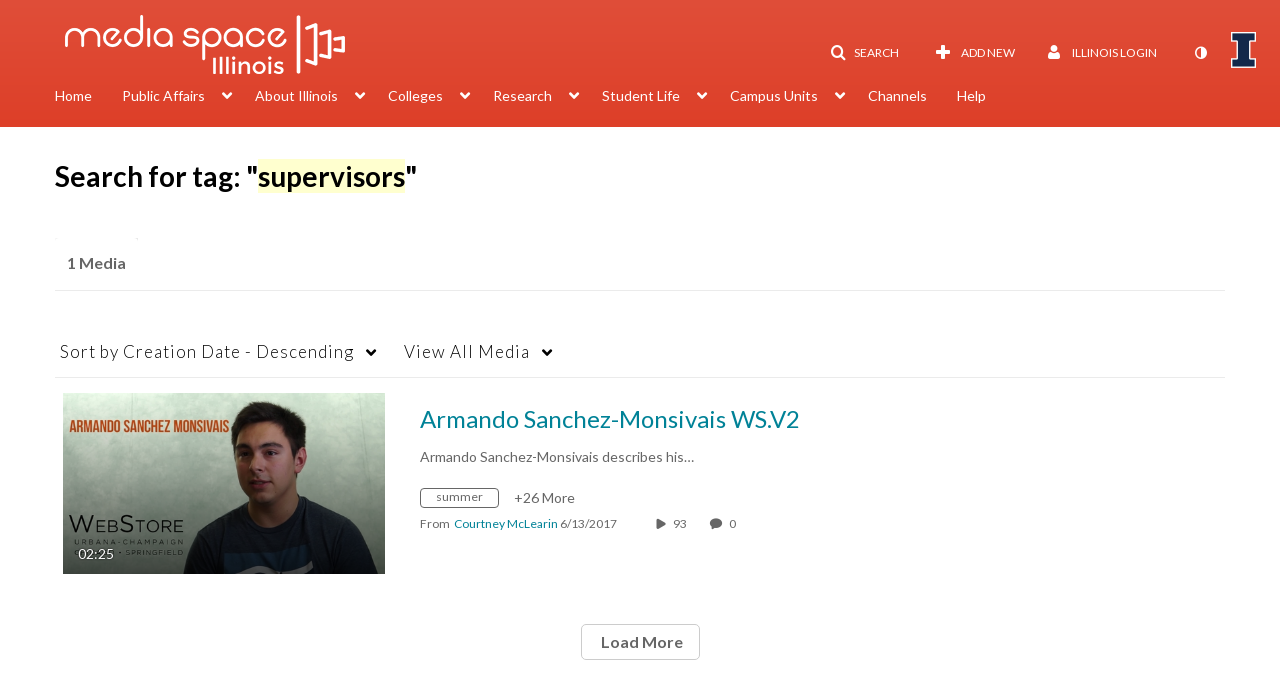

--- FILE ---
content_type: text/css;charset=UTF-8
request_url: https://assets.mediaspace.kaltura.com/5.169.7.1034/public/build0/v2ui/asset/font/lato.css
body_size: 407
content:
/* latin-ext */
@font-face {
  font-family: 'Lato';
  font-style: normal;
  font-weight: 300;
  src: local('Lato Light'), local('Lato-Light'), url(kU6VHbqMAZhaN_nXCmLQsQ.woff) format('woff'), url(dPJ5r9gl3kK6ijoeP1IRsvY6323mHUZFJMgTvxaG2iE.woff2) format('woff2');
}
/* latin */
@font-face {
  font-family: 'Lato';
  font-style: normal;
  font-weight: 300;
  src: local('Lato Light'), local('Lato-Light'), url(EsvMC5un3kjyUhB9ZEPPwg.woff2) format('woff2');
}
/* latin-ext */
@font-face {
  font-family: 'Lato';
  font-style: normal;
  font-weight: 400;
  src: local('Lato Regular'), local('Lato-Regular'), url(1bHRUMxmJHoup12DnI9XmQ.woff) format('woff'), url(UyBMtLsHKBKXelqf4x7VRQ.woff2) format('woff2');
}
/* latin */
@font-face {
  font-family: 'Lato';
  font-style: normal;
  font-weight: 400;
  src: local('Lato Regular'), local('Lato-Regular'), url(1YwB1sO8YE1Lyjf12WNiUA.woff2) format('woff2');
}
/* latin-ext */
@font-face {
  font-family: 'Lato';
  font-style: normal;
  font-weight: 700;
  src: local('Lato Bold'), local('Lato-Bold'), url(I1Pn3gihk5vyP0Yw5GqKsQ.woff) format('woff'), url(ObQr5XYcoH0WBoUxiaYK3_Y6323mHUZFJMgTvxaG2iE.woff2) format('woff2');
}
/* latin */
@font-face {
  font-family: 'Lato';
  font-style: normal;
  font-weight: 700;
  src: local('Lato Bold'), local('Lato-Bold'), url(H2DMvhDLycM56KNuAtbJYA.woff2) format('woff2');
}



--- FILE ---
content_type: text/plain;charset=UTF-8
request_url: https://mediaspace.illinois.edu/user/get-details?format=ajax&_=1769322213996
body_size: 548
content:
{"content":[{"target":"#userMobileMenuDisplayName, #userMenuDisplayName","action":"replace","content":"Illinois Login"}],"script":"$(\"body\").trigger(\"userDetailsPopulated\");;document.querySelector(\"meta[name=xsrf-ajax-nonce]\").setAttribute(\"content\", \"[base64]\");;if (typeof KApps != \"undefined\" && typeof KApps.Accessibility != \"undefined\") {KApps.Accessibility.applySelectedMode();}"}